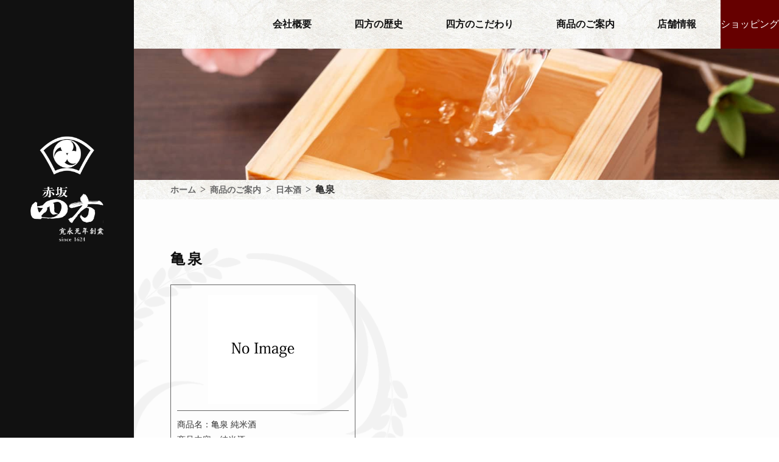

--- FILE ---
content_type: text/html
request_url: http://yomo-akasaka.com/lineup/sake/chugoku_shikoku/kameizumi.html
body_size: 8897
content:
<!doctype html>
<html lang="ja"><!-- InstanceBegin template="/Templates/template.dwt" codeOutsideHTMLIsLocked="false" -->
<head prefix="og: http://ogp.me/ns#">
  <meta charset="utf-8">
  <meta name="viewport" content="width=device-width, initial-scale=1">
  <!-- InstanceBeginEditable name="head" -->
  <title>日本酒　亀泉｜老舗酒問屋 株式会社赤坂四方</title>
  <meta name="description" content="オンラインショップ「世界銘酒館」「Grand Cru YOMO」を出店しています。一般の酒店では手に入らないような特別な地酒、特別な焼酎、そして素晴らしいワインを中心に販売しています。送料無料キャンペーンもございます。どうぞご利用ください。">
  <meta property="og:title" content="日本酒　亀泉｜老舗酒問屋 株式会社赤坂四方">
  <meta property="og:site_name" content="老舗酒問屋 株式会社赤坂四方">
  <meta property="og:type" content="article">
  <!-- InstanceEndEditable -->
  <link rel="icon" href="../../../img/favicon.ico">
  <script src="https://kit.fontawesome.com/c3aa79f9cd.js" crossorigin="anonymous"></script>
  <link rel="stylesheet" type="text/css" href="../../../css/slick.css">
  <link rel="stylesheet" type="text/css" href="../../../css/slick-theme.css">
  <link rel="stylesheet" type="text/css" href="../../../css/normalize.css">
  <link rel="stylesheet" type="text/css" href="../../../css/parts.css">
  <link rel="stylesheet" type="text/css" href="../../../css/style.css?set0001">
  <link rel="stylesheet" type="text/css" href="../../../css/style-s.css?set0001" media="only screen and (max-width: 992px)">
  <link rel="stylesheet" type="text/css" href="../../../css/animate.css">

  <!-- Google tag (gtag.js) -->
  <script async src="https://www.googletagmanager.com/gtag/js?id=G-LBB518ZXPD"></script>
  <script>
    window.dataLayer = window.dataLayer || [];
    function gtag(){dataLayer.push(arguments);}
    gtag('js', new Date());
    gtag('config', 'G-LBB518ZXPD');
  </script>
  <!-- End Google tag (gtag.js) -->
  <!-- InstanceBeginEditable name="tag" -->

  <!-- InstanceEndEditable -->
</head>
<body>
  <!---ヘッダー-->
  <header id="header">
    <h1 class="hd_txt">
      <a href="../../../index.html" class="pc_only">
        <img src="../../../img/logo_hd.png" alt="寛永元年創業、老舗酒問屋「赤坂四方」" width="399" height="300">
      </a>
      <a href="../../../index.html" class="sp_only">
        <img src="../../../img/logo_w.png" alt="寛永元年創業、老舗酒問屋「赤坂四方」" width="640" height="200">
      </a>
    </h1>
  </header>

  <div class="contents">
    <!---ナビゲーション-->
    <div class="openbtn1"><span></span><span></span><span></span></div>
    <div id="menu">
      <nav id="g-nav">
        <ul>
          <li class="sp_only"><a href="../../../index.html">ホーム</a></li>
          <li><a href="../../../company/index.html">会社概要</a></li>
          <li><a href="../../../company/history.html">四方の歴史</a></li>
          <li><a href="../../../company/about.html">四方のこだわり</a></li>
          <li><a href="../../index.html">商品のご案内</a></li>
          <li><a href="../../../company/shop.html">店舗情報</a></li>
          <li class="sp_only"><a href="../../../shopping.html">ショッピングサイトのご案内</a></li>
          <li class="sp_only"><a href="../../../contact.html">お問い合わせ</a></li>
        </ul>
        <a href="../../../shopping.html" class="contact">ショッピング</a>
      </nav>
    </div>

    <div id="sub_visual"></div>


    <div class="inner">
      <ol class="breadcrumb" itemscope itemtype="https://schema.org/BreadcrumbList">
        <li itemprop="itemListElement" itemscope itemtype="https://schema.org/ListItem">
          <a itemprop="item" href="../../../index.html">
          <span itemprop="name">ホーム</span></a>
          <meta itemprop="position" content="1" />
        </li>
        <!-- InstanceBeginEditable name="breadcrumb" -->
        <li itemprop="itemListElement" itemscope itemtype="https://schema.org/ListItem">
          <a itemprop="item" href="../../index.html">
          <span itemprop="name">商品のご案内</span></a>
          <meta itemprop="position" content="2" />
        </li>
        <li itemprop="itemListElement" itemscope itemtype="https://schema.org/ListItem">
          <a itemprop="item" href="../index.html">
          <span itemprop="name">日本酒</span></a>
          <meta itemprop="position" content="3" />
        </li>
        <li>亀泉</li>
        <!-- InstanceEndEditable -->
      </ol>
    </div>

    <!-- InstanceBeginEditable name="MainContents" -->
    <section id="sub_contents">
      <div class="inner gap wow animate__animated animate__fadeIn animate__slow">
        <h2 class="main_title_sub">亀泉</h2>
        <div class="lineup_box_3-2-1">
          <div>
            <div class="img"><img src="img/noimage.png"></div>
            <p>商品名：亀泉 純米酒<br>
                商品内容：純米酒<br>
                原料米：米（土佐錦）<br>
                アルコール分：15％<br>
                産地：高知県<br>
                酒造：亀泉酒造</p>
            <!--<p class="lineup_price">税込価格<br>
                1800ml 2,915円</p>-->
            <a href="https://store.shopping.yahoo.co.jp/yomo-akasaka/c6fccbdcbc.html" target="_blank" class="lineup_btn">最新情報はこちら</a>
          </div>
        </div>
      </div>
    </section>
    <!-- InstanceEndEditable -->

    <!--フッター-->
    <footer id="footer">
      <div class="inner">
        <div class="ft_sitemap">
          <dl>
            <dt>赤坂四方</dt>
            <dd><a href="../../../company/index.html">会社概要</a></dd>
            <dd><a href="../../../company/history.html">四方の歴史</a></dd>
            <dd><a href="../../../company/about.html">四方のこだわり</a></dd>
            <dd><a href="../../../company/about.html#warehouse">倉庫ご紹介</a></dd>
          </dl>
          <dl>
            <dt>店舗情報</dt>
            <dd><a href="../../../company/shop.html">赤坂四方本店</a></dd>
            <dd><a href="../../../company/shop.html#shinjuku">新宿御苑支店</a></dd>
            <dd><a href="../../../company/shop.html#nakanomarui">中野マルイ店</a></dd>
          </dl>
          <dl>
            <dt>ショッピング</dt>
            <dd><a href="../../index.html">商品紹介一覧</a></dd>
            <dd><a href="https://store.shopping.yahoo.co.jp/yomo-akasaka/" target="_blank">「世界銘酒館」Yahooショッピング</a></dd>
            <dd><a href="https://www.yomo-grandvin.com/" target="_blank">ジョージアワイン専門紹介</a></dd>
            <dd><a href="https://www.rakuten.co.jp/yomo-shinjuku/" target="_blank">ジョージアワイン専門販売 楽天市場</a></dd>
          </dl>
        </div><!--〆ft_sitemap-->
        <hr>
        <div class="ft_info">
          <div>
            <div class="ft_logo">
              <a href="../../../index.html"><img src="../../../img/logo_w.png" alt="寛永元年創業、老舗酒問屋「赤坂四方」" width="640" height="200"></a>
            </div>
            <div class="ft_sns">
              <div class="sns_icon">
                <a href="https://www.instagram.com/akasaka_yomo/" target="_blank"><i class="fa-brands fa-instagram"></i>
                <p>赤坂四方</p></a>
              </div>
              <div class="sns_icon">
                <a href="https://www.facebook.com/people/%E5%9B%9B%E5%AD%A3%E3%81%AE%E7%80%A7%E6%B0%B4%E6%96%B0%E5%AE%BF/100063574453653/" target="_blank"><i class="fa-brands fa-facebook-f"></i>
                <p>四季の瀧水</p></a>
              </div>
            </div>
          </div>
          <div class="ft_nav">
            <ul>
              <li><a href="../../../index.html">ホーム</a></li>
              <li><a href="../../../specified-commercial-transaction-act.html">特定商取引法に基づく表記</a></li>
              <li><a href="../../../contact.html">お問い合わせ</a></li>
            </ul>
          </div><!--〆ft_nav-->
        </div><!--〆ft_info-->
        <p class="copyright">© Akasaka YOMO all rights Reserved.</p>
      </div>
    </footer>
    <p id="page-top"><a href="#"></a></p>
  </div><!--〆.contents-->

  <!-- Add application content here -->
  <script type="text/javascript" src="../../../js/jquery-3.4.1.min.js"></script>
  <script type="text/javascript" src="../../../js/slick.min.js"></script>
  <script type="text/javascript" src="../../../js/script.js"></script>
  <script type="text/javascript" src="../../../js/wow.min.js"></script>
  <script>new WOW().init();</script>

</body>
<!-- InstanceEnd --></html>

--- FILE ---
content_type: text/css
request_url: http://yomo-akasaka.com/css/parts.css
body_size: 8137
content:
@charset "UTF-8";
/*========= ローディング ===============*/
#splash {
  position: fixed;
  top: 0;
  width: 100%;
  height: 100%;
  background: #333;
  z-index: 9999999;
  text-align:center;
  color:#fff;
}

#splash-logo {
  position: absolute;
  top: 50%;
  left: 50%;
  transform: translate(-50%, -50%);
  max-width: 240px;
}

/*画面遷移アニメーション*/
.splashbg{
  display: none;
}

/*bodyにappearクラスがついたら出現*/
body.appear .splashbg{
  display: block;
  content: "";
  position:fixed;
  z-index: 999;
  width: 100%;
  height: 100vh;
  top: 0;
  left: 0;
  transform: scaleX(0);
  background-color: #333;
  animation-name:PageAnime;
  animation-duration:1.2s;
  animation-timing-function:ease-in-out;
  animation-fill-mode:forwards;
}

@keyframes PageAnime{
  0% {
    transform-origin:right;
    transform:scaleX(0);
  }
  50% {
    transform-origin:right;
    transform:scaleX(1);
  }
  50.001% {
    transform-origin:left;
  }
  100% {
    transform-origin:left;
    transform:scaleX(0);
  }
}

/*画面遷移の後現れるコンテンツ設定*/
#container{
  opacity: 0;
}

/*bodyにappearクラスがついたら出現*/
body.appear #container{
  animation-name:PageAnimeAppear;
  animation-duration:1s;
  animation-delay: 0.8s;
  animation-fill-mode:forwards;
  opacity: 0;
}

@keyframes PageAnimeAppear{
  0% {
    opacity: 0;
  }
  100% {
    opacity: 1;
  }
}

/*========= メイン画像内　スクロール促し ===============*/
.scrolldown{
  position:absolute;
  bottom:0;
  right:5vw;
  z-index: 20;
}

.scrolldown span{
  position: absolute;
  left:10px;
  bottom:40px;
  color: #fff;
  font-size: 0.8rem;
  letter-spacing: 0.5em;
  /*縦書き設定*/
  -ms-writing-mode: tb-rl;
  -webkit-writing-mode: vertical-rl;
  writing-mode: vertical-rl;
}

.scrolldown:before {
  content: "";
  position: absolute;
  bottom:0;
  left:-4px;
  width:10px;
  height:10px;
  border-radius: 50%;
  background:#eee;
  animation:
  circlemove 1.6s ease-in-out infinite,
  cirlemovehide 1.6s ease-out infinite;
}

/*下からの距離が変化して丸の全体が上から下に動く*/
@keyframes circlemove{
  0%{bottom:95px;}
  100%{bottom:-5px;}
}
/*上から下にかけて丸が透過→不透明→透過する*/
@keyframes cirlemovehide{
  0%{opacity:0}
  50%{opacity:1;}
  80%{opacity:0.9;}
  100%{opacity:0;}
}

/* 線の描写 */
.scrolldown:after{
  content:"";
  position: absolute;
  bottom:0;
  left:0;
  width:2px;
  height: 100px;
  background:#eee;
}
@media screen and (max-width: 992px) {
  .scrolldown{
    position:absolute;
    bottom:0;
    right:10vw;
    z-index: 20;
  }
}

/*========= メイン画像スライダー ===============*/
.slider {
  position:relative;
	z-index: 1;
	height: 100vh;
}

/*　背景画像設定　*/
.slider-item01 {
    background:url(../img/site_image01.jpg);
}
.slider-item02 {
    background:url(../img/site_image02.jpg);
}
.slider-item03 {
    background:url(../img/site_image03.jpg);
}

.slider-item {
  width: 100%;
  height:100vh;
  background-repeat: no-repeat;
  background-position: center;
  background-size: cover;
}

/*========= サムネイル付スライダー（保管庫紹介使用） ===============*/
.thumbnail_slide_box {
  position: relative;
  margin: 0;
  padding: 0;
  background-color: #111;
}

.thumbnail_slide {
  position: relative;
  margin: 0;
  padding: 0;
}

.thumbnail_slide .item {
  position: relative;
  display: block;
  height: 100%;
}

.thumbnail_slide .item .image {
  position: relative;
  overflow: hidden;
}

.thumbnail_slide .item img {
  margin: auto;
  width: auto;
  height: 450px;
  object-fit: contain;
}

.thumbnail_slide > .slick-list,
.thumbnail_slide > .slick-list > .slick-track,
.thumbnail_slide > .slick-list > .slick-track > .slick-slide > div {
  position: relative;
  height: 100%;
}

.thumbnail_slide_navigation {
  line-height: 0;
  position: relative;
  margin: 0;
  padding: 0;
}

.thumbnail_slide_navigation .item {
  position: relative;
  cursor: pointer;
}

.thumbnail_slide_navigation .item .image {
  position: relative;
  overflow: hidden;
  width: 100%;
  height: 100%;
  margin: 0;
  padding: 0;
}

.thumbnail_slide_navigation .item .image:before {
  content: "";
  display: block;
  padding-top: 35%;
}

.thumbnail_slide_navigation .item .image:after {
  content: "";
  position: absolute;
  top: 0;
  left: 0;
  display: block;
  width: 100%;
  height: 100%;
  opacity: 0.5;
  background: #111;
}

.thumbnail_slide_navigation .slick-current .image:after {
  content: "";
  opacity: 0;
}

.thumbnail_slide_navigation .item .image {
  position: relative;
  overflow: hidden;
}

.thumbnail_slide_navigation .item .image img {
  position: absolute;
  top: 0;
  bottom: 0;
  right: 0;
  left: 0;
  margin: auto;
  width: 100%;
}

@media screen and (max-width: 767px) {
  .thumbnail_slide .item img {
    margin: auto;
    width: 100%;
    height: auto;
    object-fit: contain;
  }
  .thumbnail_slide_navigation {
    width: 100%;
  }
  .thumbnail_slide_navigation .item .image:before {
    content: "";
    padding-top: 50%;
  }
}

/* slick設定 */
.slick-arrow {
  z-index: 999;
}

.slick-prev {
  top: 25px;
  bottom: 0;
  left: 20px;
  right: auto;
  margin: auto;
}

.slick-next {
  top: 25px;
  bottom: 0;
  left: auto;
  right: 20px;
  margin: auto;
}

/*========= ページトップへ ===============*/
#page-top {
  position: fixed;
  right: 10px;
  z-index: 2;
  opacity: 0;
  transform: translateY(100px);
  margin-bottom: 0;
}

#page-top a{
  display: flex;
  justify-content:center;
  align-items:center;
  border:1px solid #111;
  background: #111;
  width: 50px;
  height: 50px;
  transition:all 0.3s;
  position: relative;
}

#page-top a:after{
  content: "";
  background: url(../img/gotop.png);
  background-size: cover;
  width: 40px;
  height: 40px;
  position: absolute;
  top: 5px;
  left: 5px;
}

#page-top a:hover{
  background: #660000;
  transition:all 0.3s;
}

/*　上に上がる動き　*/
#page-top.UpMove{
  animation: UpAnime 0.5s forwards;
}

@keyframes UpAnime{
  from {
    opacity: 0;
  transform: translateY(100px);
  }
  to {
    opacity: 1;
  transform: translateY(0);
  }
}

/*　下に下がる動き　*/
#page-top.DownMove{
  animation: DownAnime 0.5s forwards;
}

@keyframes DownAnime{
  from {
    opacity: 1;
  transform: translateY(0);
  }
  to {
    opacity: 1;
  transform: translateY(100px);
  }
}

/*========= ボタン　キラッの動き ===============*/
.shine span.mask{
  position: relative;
  display: block;
  line-height: 0;
  overflow: hidden;
}

.shine span.mask::before {
  position: absolute;
  content:"";
  width: 50%;/*キラッの横幅*/
  height: 100%;/*キラッの縦幅*/
  top: 0;/*.shine span.maskのトップ0を基点*/
  left: -75%;/*画面の見えていない左から右へ移動するスタート地点*/
  background: linear-gradient(to right, rgba(255,255,255,0) 0%, rgba(255,255,255,.3) 100%);
  transform: skewX(-25deg);/*背景白透過を斜めに*/
}

.shine span.mask:hover::before {
  animation: shine 0.7s;
  /*アニメーションの名前と速度を定義*/
}

@keyframes shine {
  100% {
    left: 200%;
    /*画面の見えていない左から右へ移動する終了地点*/
  }
}

/*========= アコーディオン ===============*/
.accordion-area{
  list-style: none;
  width: 100%;
  margin:0 auto;
}

.accordion-area li{
  margin: 10px auto;
}

.accordion-area section {
  border: 1px solid #666
}

.accordion-area h3{
  margin-bottom: 0;
}

.title {
  position: relative;
  cursor: pointer;
  padding: 3% 3% 3% 50px;
  transition: all .5s ease;
}

.title::before,
.title::after{
  position: absolute;
  content:'';
  width: 15px;
  height: 2px;
  background-color: #333;
}

.title::before{
  top:48%;
  left: 15px;
  transform: rotate(0deg);
}

.title::after{
  top:48%;
  left: 15px;
  transform: rotate(90deg);
}

.title.close::before{
  transform: rotate(45deg);
}

.title.close::after{
  transform: rotate(-45deg);
}

/*アコーディオンで現れるエリア*/
.box {
  display: none;
  background: #fdfdfd;
  margin:0 10px 10px;
  padding: 10px;
}

--- FILE ---
content_type: text/css
request_url: http://yomo-akasaka.com/css/style.css?set0001
body_size: 19551
content:
@charset "UTF-8";
/* カラー
-------------------------------------*/
:root {
  --header:#111;
  --red:#660000;
  --white:#fdfdfd;
}

/* 全体共通
-------------------------------------*/
* {
  padding: 0;
  margin: 0;
  box-sizing: border-box;
}

html {
  font-size: 62.5%;
}

body {
  font-size: 1.6rem;
  line-height: 1.5;
  color: #333;
  font-family: "Shippori Mincho",serif;
  font-weight: 500;
  background-image: url(../img/bk_washi.jpg);
  background-attachment: fixed;
  min-width: 1180px;
}

a {
  color: inherit;
  text-decoration: none;
  cursor: pointer;
}

img {
  height: auto;
  max-width: 100%;
  vertical-align: bottom;
}

ul {
  list-style-type: none;
}

h1 {
  font-size: 2rem;
  margin-bottom: 1em;
  line-height: 1.5;
}

h2 {
  font-size: 2.4rem;
  margin-bottom: 1em;
  line-height: 1.5;
  font-weight: 600;
  color: #111;
}

h3 {
  font-size: 1.8rem;
  margin-bottom: 1em;
  line-height: 1.5;
  font-weight: 600;
  color: #111;
}

p {
  font-size: 1.5rem;
  margin-bottom: 1em;
  line-height: 1.8;
}

/* ヘッダー
-------------------------------------*/
#header {
  width: 220px;
  height: 100vh;
  position: fixed;
  top: 0;
  left: 0;
  background: var(--header);
  color: #fff;
  display: flex;
  flex-direction: column;
  flex-wrap: wrap;
  justify-content: center;
  align-items: center;
  z-index: 999;
}

.hd_txt {
  position: relative;
  margin:83px auto 100px;
  font-size: 2rem;
}

.hd_txt:before {
  content: "";
  background: url(../img/kamon.png);
  background-repeat: no-repeat;
  background-size: contain;
  width: 90px;
  height: 63px;
  position: absolute;
  top: 0;
  left: 50%;
  transform: translateX(-50%);
  margin-top: -83px;
}

.hd_txt img {
  width: 120px;
  height: 90px;
  object-fit: contain;
}

/* グローバルナビ
-------------------------------------*/
#menu {
  height: 80px;
}

#g-nav {
  width: 100%;
  height: 80px;
  background: inherit;
  display: flex;
  justify-content: flex-end;
  align-items: center;
}

#g-nav ul {
  display: flex;
  justify-content: flex-end;
  align-items: center;
  height: 100%;
  font-size: 1.6rem;
  color: #111;
}

#g-nav li {
  margin: 20px 10px 20px 0;
}

#g-nav li a {
  display: block;
  height: 100%;
  padding:10px 30px;
  font-weight: bold;
  position: relative;
}

#g-nav li a::after {
  content: '';
  position: absolute;
  bottom: 0;
  left: 10%;
  width: 80%;
  height: 2px;
  background:#111;
  transition: all .3s;
  transform: scale(0, 1);/*X方向0、Y方向1*/
  transform-origin: center top;/*上部中央基点*/
}

#g-nav li a:hover::after {
  transform: scale(1, 1);/*X方向にスケール拡大*/
}

.contact {
  height: 100%;
  background: var(--red);
  color: #fff;
  line-height: 80px;
  padding-inline: 20px;
}

/* メインコンテンツレイアウト
-------------------------------------*/
.contents {
  margin-left: 220px;
}

.inner {
  max-width: 1180px;
  width: calc(100% - 120px);
  margin: 0 auto;
}

.gap {
  margin-bottom: 80px;
}

/* スライダー
-------------------------------------*/
#slider-area {
  position: relative;
  overflow: hidden;
}

#slider-area .slider {
  position: relative;
  z-index: 1;
  height: calc(100vh - 60px);
}

/* サブビジュアル
-------------------------------------*/
#sub_visual {
  width: 100%;
  height: 30vh;
  background-repeat: no-repeat;
  background-size: cover;
  background-position: center;
}

/* サブコンテンツ
-------------------------------------*/
#sub_contents {
  padding-top: 80px;
  padding-bottom: 80px;
  background: #fdfdfd;
  position: relative;
  z-index: 0;
}

#sub_contents:after {
  content: "";
  background: url(../img/kome.png);
  background-repeat: no-repeat;
  background-size: contain;
  width: 50%;
  height: 100%;
  position: absolute;
  top: 80px;
  left: -80px;
  z-index: -1;
}

.breadcrumb {
  padding: 4px 0;
  list-style: none;
}

.breadcrumb li {
  display: inline;
  font-weight: bold;
}

.breadcrumb li:after {
  content: ">";
  padding: 0 0.2em;
  color: #666;
}

.breadcrumb li:last-child:after {
  content: "";
}

.breadcrumb li a {
  font-size: 1.4rem;
  color: #666;
}

.breadcrumb li a:hover {
  text-decoration: underline;
}

/* ごあいさつ
-------------------------------------*/
#greet {
  padding-top: 80px;
  padding-bottom: 80px;
  background: #fdfdfd;
  position: relative;
  z-index: 0;
}

#greet:after {
  content: "";
  background-image: url(../img/kome_h.png);
  background-repeat: no-repeat;
  background-size: contain;
  width: 50%;
  height: 90%;
  position: absolute;
  z-index: -1;
  top: 50%;
  left: 0;
  transform: translateY(-50%);
}

#greet .greet_box {
  display: flex;
  flex-direction: column;
  justify-content: center;
  align-items: flex-start;
  -ms-writing-mode: tb-rl;
  writing-mode: vertical-rl;
  width: 100%;
  height: 320px;
  margin: 0 auto;
}

#greet .greet_box h2 {
  font-size: 2rem;
  font-weight: 600;
  margin-left: 2em;
  margin-bottom: 0;
  letter-spacing: 2px;
  line-height: 2;
  color: #111;
}

#greet .greet_box p {
  font-size: 1.5rem;
  font-weight: 400;
  margin-left: 2em;
  margin-bottom: 0;
  letter-spacing: 2px;
  line-height: 2;
}

/* 歴史
-------------------------------------*/
#history {
  padding-top: 80px;
  padding-bottom: 80px;
  overflow-x: hidden;
}

#history .fbox {
  display: flex;
  justify-content: space-between;
  flex-direction: row;
}

#history .fbox:nth-child(2n+1) {
  flex-direction: row-reverse;
}

#history .fbox .txt {
  display: flex;
  flex-direction: column;
  justify-content: center;
  width: 50%;
  padding: 4vw;
}

#history .fbox .txt h2 {
  text-align: center;
}

#history .fbox .txt p {
  font-size: 1.5rem;
}

#history .fbox .img {
  width: 50%;
  overflow: hidden;
}

#history .fbox .img img {
  width: 100%;
  height: 600px;
  object-fit: cover;
}

/* 倉庫紹介
-------------------------------------*/
#warehouse {
  padding: 0;
}

#warehouse .fbox {
  display: flex;
  justify-content: space-between;
  align-items: center;
}

#warehouse .fbox .img_box {
  width: 50%;
  height: 600px;
  overflow: hidden;
  position: relative;
  background: rgb(50, 50, 50, 0.5);
}

#warehouse .fbox .img_box:after {
  content: "";
  position: absolute;
  width: 100%;
  height: 100%;
  top: 0;
  left: 0;
  background: url(../img/warehouse/01.jpg);
  background-size: cover;
  background-position: left;
  z-index: -1;
}

#warehouse .fbox .img_box .txt {
  position: absolute;
  top: 50%;
  left: 50%;
  transform: translate(-50%, -50%);
  -ms-writing-mode: tb-rl;
  writing-mode: vertical-rl;
}

#warehouse .fbox .img_box .txt h2 {
  font-size: 2.4rem;
  letter-spacing: 8px;
  line-height: 2;
  padding: 40px 10px;
  color: #fff;
  border: 1px solid #fff;
  min-height:33vh;
  text-align: center;
  font-weight: 500;
  margin-bottom: 0;
}

#warehouse .fbox .txt_box {
  width: 50%;
  height: 600px;
  background: #333;
}

#warehouse .fbox .txt_box .txt {
  display: flex;
  flex-direction: column;
  width: 100%;
  height: 100%;
  padding: 4vw;
}

#warehouse .fbox .txt_box .txt h3 {
  position: relative;
  font-size: 1.8rem;
  font-weight: 500;
  line-height: 1.8;
  color: #fff;
  margin-bottom: 3em;
}

#warehouse .fbox .txt_box h3:after {
  content: "";
  width: 100px;
  height: 1px;
  position: absolute;
  bottom: -1.5em;
  left: 0;
  background: #fff;
}

#warehouse .fbox .txt_box .txt p {
  font-size: 1.5rem;
  font-weight: 500;
  line-height: 1.8;
  color: #fff;
}


/* 商品ラインナップ
-------------------------------------*/
#lineup {
  padding-top: 80px;
  padding-bottom: 80px;
  text-align: center;
  background: #fdfdfd;
}

#lineup h2 {
  text-align: center;
}

#lineup .lineup_list {
  display: grid;
  grid-template-columns: repeat(5, 1fr);
  grid-gap: 20px;
  margin-bottom: 40px;
}

#lineup .lineup_list > article {
  border: 1px solid #666;
  display: flex;
  flex-direction: column;
  align-items: center;
  padding: 20px;
}

#lineup .lineup_list .img img {
  display: block;
  width: auto;
  height: 120px;
  object-fit: contain;
  margin: 0 auto;
}

#lineup .lineup_list h3 {
  text-align: center;
  margin: 10px auto 0;
  font-size: 1.6rem;
  font-weight: 600;
  color: #111;
}

#lineup .lineup_list a:hover h3 {
  text-decoration: underline;
  color: #666;
}

#lineup .lineup_list a:hover img {
  transform:scale(1.1,1.1);
  transition: all .3s;
  opacity: 0.8;
}

/* 店舗情報
-------------------------------------*/
#access {
  padding-top: 80px;
  padding-bottom: 80px;
  background: #fdfdfd;
  position: relative;
  overflow: hidden;
  z-index: 0;
}

#access:after {
  content: "";
  background: url(../img/kome.png);
  background-repeat: no-repeat;
  background-size: contain;
  width: calc(50% + 80px);
  height: 100%;
  position: absolute;
  top: 40px;
  left: -80px;
  z-index: -1;
}

#access h2 {
  text-align: center;
}

#access .shop_info {
  border: 1px solid #111;
  padding: 40px 0;
}

#access .access_box {
  display: flex;
  flex-direction: row;
  justify-content: center;
  align-items: flex-start;
}

#access .access_box .txt {
  width: 50%; 
  padding: 0 40px;
  font-weight: 500;
  display: flex;
  flex-direction: column;
}

#access .access_box .txt:first-child {
  border-right: 1px solid #333;
}

#access .access_box .txt h3 {
  text-align: center;
}

#access .access_box .txt p {
  font-size: 1.4rem;
  line-height: 1.5;
}

/*** 下部マップ ***/
.googlemap-bw iframe {
  -webkit-filter: grayscale(100%);
  -moz-filter: grayscale(100%);
  -ms-filter: grayscale(100%);
  -o-filter: grayscale(100%);
  filter: grayscale(100%);
}

.googlemap-bw iframe:hover {
  -webkit-filter: grayscale(0%);
  -moz-filter: grayscale(0%);
  -ms-filter: grayscale(0%);
  -o-filter: grayscale(0%);
  filter: grayscale(0%);
  transition: all 0.6s;
}

/* お知らせ
-------------------------------------*/
#news {
  padding-top: 80px;
  padding-bottom: 80px;
}

#news h2 {
  text-align: center;
}

#news .news_box {
  border: 1px solid #333;
  background: #fdfdfd;
  padding: 20px 40px;
  margin-bottom: 40px;
}

#news .news_box .news_list {
  height: 200px;
  overflow-y: scroll;
  resize: vertical;
}

#news .news_box .news_list li {
  display: grid;
  grid-template-columns: 120px 1fr;
  margin-right: 15px;
  margin-bottom: 10px;
  padding-bottom: 10px;
  border-bottom: 1px solid #ccc;
  font-size: 1.4rem;
  color: #333;
}

#news .news_box .news_list li:last-child {
  border-bottom: none;
  margin-bottom: 0;
  padding-bottom: 0;
}

#news .news_box .news_list li p:last-of-type {
  margin-bottom: 0;
}

#news .news_box .news_list li span {
  font-size: 1.6rem;
  font-weight: 600;
  color: var(--red);
}

#news .news_box .news_list li a:hover {
  text-decoration: underline;
}

.site_box {
  display: grid;
  grid-template-columns: 1fr 1fr;
  grid-gap: 10px;
}

/* トップページ追加コンテンツ
-------------------------------------*/
#add_contents {
  padding-top: 80px;
  padding-bottom: 100px;
}

.coment {
  position: relative;
  background-color: #fff;
  z-index: -2;
}

.coment::after {
  content: "";
  position: absolute;
  top: 50%;
  left: 50%;
  transform: translate(-50%, -50%);
  width: 220px;
  height: 220px;
  background-image: url(../img/award.png);
  background-repeat: no-repeat;
  background-size: contain;
  z-index: -1;
}

.coment p {
  position: relative;
  font-size: 18px;
  text-align: center;
}

.coment p:last-child::after {
  content: "";
  position: absolute;
  bottom: -40px;
  left: 50%;
  transform: translateX(-50%);
  width: 30%;
  height: 1px;
  background-color: #333;
}

.coment p span {
  font-size: 120%;
  font-weight: 900;
}

/* フッター
-------------------------------------*/
#footer {
  margin-top: 70px;
  padding-top: 100px;
  padding-bottom: 10px;
  position: relative;
  background: #333;
  color: #fff;
}

.ft_sitemap {
  display: flex;
  flex-wrap: wrap;
  justify-content: space-between;
  align-items: flex-start;
}

.ft_sitemap dl {
  margin-right: 40px;
  margin-bottom: 40px;
}

.ft_sitemap dl dt {
  font-size: 1.6rem;
  margin-bottom: 30px;
  position: relative;
}

.ft_sitemap dl dt:after {
  content: "";
  position: absolute;
  bottom: -10px;
  left: 0;
  width: 40px;
  height: 1px;
  background: #fff;
}

.ft_sitemap dl dd {
  font-size: 1.4rem;
  margin-bottom: 1em;
}

.ft_info {
  display: flex;
  justify-content: space-between;
  margin-top: 40px;
  margin-bottom: 40px;
}

.ft_info .ft_logo {
  display: block;
  max-width: 240px;
  margin-bottom: 1em;
}

.ft_info .ft_sns {
  display: flex;
  flex-wrap: wrap;
}

.ft_sns .sns_icon {
  display: flex;
  flex-direction: column;
  align-items: center;
  padding: 0 8px;
}

.ft_sns .sns_icon i {
  display: block;
  text-align: center;
  font-size: 2.4rem;
  margin-bottom: 10px;
}

.ft_sns .sns_icon p {
  font-size: 1.2rem;
  color: #ffffff;
}

.ft_info .ft_nav ul {
  display: flex;
  margin-bottom: 1em;
}

.ft_info .ft_nav ul li {
  padding-left: 20px;
  font-size: 1.3rem;
}

.copyright {
  font-size: 1.2rem;
  text-align: center;
  margin-top: 10px;
  margin-bottom: 0;
  color: #fff;
}

/* サブページクラス 
-------------------------------------*/
/*** 商品のご案内 ***/
/*ご案内一覧*/
.lineup_list {
  display: grid;
  grid-template-columns: repeat(5, 1fr);
  grid-gap: 14px;
}

.lineup_list > div {
  border: 1px solid #666;
  display: flex;
  flex-direction: column;
  align-items: center;
  padding: 20px;
}

.lineup_list .img img {
  display: block;
  width: auto;
  height: 140px;
  object-fit: contain;
  margin: 0 auto;
}

.lineup_list h3 {
  text-align: center;
  margin: 20px auto 0;
  font-size: 1.6rem;
  font-weight: 600;
  color: #111;
}

.lineup_list a:hover {
  text-decoration: underline;
  color: #999;
}

.lineup_list a:hover img {
  transform:scale(1.1,1.1);
  transition: all .3s;
  opacity: 0.8;
}

/*日本酒*/
.sake_box {
  display: grid;
  grid-template-columns: repeat(9, 1fr);
  grid-gap: 10px;
}

.sake_box div {
  border: 1px solid #666;
  display: flex;
  flex-direction: column;
  align-items: center;
  padding: 8px;
}

.sake_box div img {
  width: 58px;
  height: 114px;
  object-fit: contain;
}

.sake_box div p {
  border-top: 1px solid #666;
  width: 100%;
  text-align: center;
  padding-top: 8px;
  margin-bottom: 0;
  font-weight: 600;
}

/*共通　商品テーブル*/
.lineup_table_wrap {
  overflow-x: scroll;
}

.lineup_table {
  width: 100%;
  border-collapse: collapse;
  white-space: nowrap;
}

.lineup_table th {
  padding: 4px;
  text-align: center;
  font-weight: 600;
}

.lineup_table td {
  padding: 4px;
}

/*価格表示する場合
.lineup_table tr td:last-child {
  text-align: right;
}*/

.lineup_table td a {
  color: var(--red);
}

.lineup_table td a:hover {
  text-decoration: underline;
}

/*共通　商品ボックス５カラム開始*/
.lineup_box_5-3-2 {
  display: grid;
  grid-template-columns: repeat(5, 1fr);
  grid-gap: 10px;
  margin-bottom: 10px;
}

.lineup_box_5-3-2 div {
  border: 1px solid #666;
  display: flex;
  flex-direction: column;
  padding: 8px;
}

.lineup_box_5-3-2 div img {
  display: block;
  width: auto;
  height: 160px;
  object-fit: contain;
  margin: 0 auto;
}

.lineup_box_5-3-2 div p {
  border-top: 1px solid #666;
  width: 100%;
  text-align: center;
  padding-top: 4px;
  margin-top: 4px;
  margin-bottom: 0;
  font-weight: 600;
}

/*共通　商品ボックス３カラム開始*/
.lineup_box_3-2-1 {
  display: grid;
  grid-template-columns: repeat(3, 1fr);
  grid-gap: 14px;
  margin-bottom: 14px;
}

.lineup_box_3-2-1 > div {
  border: 1px solid #666;
  display: flex;
  flex-direction: column;
  padding: 16px 10px;
}

.lineup_box_3-2-1 .img {
  border-bottom: 1px solid #666;
  padding-bottom: 10px;
  margin-bottom: 10px;
}

.lineup_box_3-2-1 .img img {
  display: block;
  width: auto;
  height: 180px;
  object-fit: contain;
  margin: 0 auto;
}

.lineup_box_3-2-1 p { 
  font-size: 1.4rem; 
}

/*共通　商品価格テキスト*/
.lineup_price {
  font-weight: 600;
  margin-bottom: 2em;
}

/*共通　商品リンクボタン*/
a.lineup_btn {
  display: inline-block;
  font-size: 1.5rem;
  font-weight: 500;
  line-height: 1.8;
  margin: auto auto 0;
  text-align: center;
  padding: 8px 16px;
  min-width: 240px;
  background: #111;
  color: #fff;
}

a.lineup_btn:hover {
  background: var(--red);
  transition: all .3s linear;
}

/*** 四方のこだわり ***/
.about_box {
  display: flex;
  justify-content: space-between;
  flex-direction: row;
  align-items: center;
}

.about_box:nth-child(odd) {
  display: flex;
  justify-content: space-between;
  flex-direction: row-reverse;
  align-items: center;
}

.about_box .txt {
  width: 50%;
  padding: 20px 40px;
}

.about_box .img {
  width: 50%;
}

/*** 店舗情報 ***/
.access_box {
  display: flex;
  flex-direction: row;
  justify-content: center;
}

.access_box > div {
  width: 50%;
  padding: 40px;
}

/*** ショッピングサイトのご案内 ***/
.shopping_box {
  display: flex;
  flex-direction: row;
  flex-wrap: wrap;
  justify-content: space-between;
}

.shopping_box .shopping_item {
  display: flex;
  flex-direction: column;
  flex-wrap: wrap;
  width: 48%;
}

/*** お問い合わせ ***/
.form_wrap {
  width: 98%;
  margin: 0 auto;
}

.form_table {
	width:100%;
	margin:40px auto 20px;
	border-collapse:collapse;
}

.form_table th,
.form_table td {
	border-top:1px solid #ccc;
	padding:20px 10px;
}

.form_table tr:last-child th,
.form_table tr:last-child td {
	border-bottom:1px solid #ccc;
}

.form_table th {
	width:25%;
	text-align:left;
}

.form_table td {
  width: 75%;
}

.form_table input[type="text"],
.form_table input[type="tel"],
.form_table input[type="email"],
.form_table textarea {
	display:block;
	width:100%;
  padding: 4px;
  line-height: 1.5;
}

input[type="submit"], 
input[type="reset"] {
  padding: 5px 20px;
  margin: 5px;
  height: 40px;
}

/* その他クラス 
-------------------------------------*/
.pc_only {
  display: inherit;
}

.sp_only {
  display: none;
}

a.jump_point {
  height: 40px;
  display: block;
  padding-top: 40px;
  margin-top: -40px;
}

/*** テキスト ***/
.main_title_sub {
  display: block;
  position: relative;
  letter-spacing: 4px;
  font-weight: 600;
  margin: 0 auto 1em;
  color: #111;
}

.main_title_sub span {
  display: block;
  font-size: 1.4rem;
  letter-spacing: 2px;
  margin-left: 70px;
  color: var(--red);
}

.main_title_sub span:before {
  content: "";
  background: var(--red);
  width: 60px;
  height: 1px;
  position: absolute;
  bottom: 10px;
  left: 0;
}

.ttl_lred_line {
  display: block;
  border-left: 4px solid var(--red);
  border-bottom: 1px solid #ccc;
  padding-left: 8px;
  padding-bottom: 2px;
}

.txt_und {
  border-bottom: 1px solid #333;
}

.summary {
  color: #333;
}

.txt_s {
  font-size: 1.2rem;
}

.red {
  color: var(--red);
}

/*** ボタン ***/
.nomal_btn {
  display: inline-block;
  font-size: 1.5rem;
  font-weight: 500;
  line-height: 1.8;
  margin: auto auto 0;
  text-align: center;
  padding: 10px 20px;
  min-width: 240px;
  background: #111;
  color: #fff;
}

.nomal_btn:hover {
  background: var(--red);
  transition: all .3s linear;
}

/*** テーブル ***/
.table_nomal {
  width: 100%;
}

.table_nomal tr:nth-child(even) {
  background: #fdfdfd;
}

.table_nomal tr:nth-child(odd) {
  background: #f2f2f2;
}

.table_nomal th {
  text-align: center;
  vertical-align: middle;
  width: 18%;
  font-weight: 600;
  font-size: 1.6rem;
  color: #111;
}

.table_nomal td {
  text-align: left;
  vertical-align: top;
  width: 82%;
  padding: 10px 40px;
  font-weight: 500;
  font-size: 1.5rem;
  color: #666;
}

--- FILE ---
content_type: text/css
request_url: http://yomo-akasaka.com/css/style-s.css?set0001
body_size: 19776
content:
@charset "UTF-8";
/* カラー
-------------------------------------*/
:root {
  --header:#111;
  --red:#660000;
  --white:#fdfdfd;
}

/* 全体共通
-------------------------------------*/
* {
  padding: 0;
  margin: 0;
  box-sizing: border-box;
}

html {
  font-size: 62.5%;
}

body {
  font-size: 1.4rem;
  line-height: 1.5;
  color: #333;
  font-family: "Shippori Mincho",serif;
  font-weight: 500;
  background-image: url(../img/bk_washi.jpg);
  background-attachment: fixed;
  min-width: 100%;
}

a {
  color: inherit;
  text-decoration: none;
  cursor: pointer;
}

img {
  height: auto;
  max-width: 100%;
  vertical-align: bottom;
}

ul {
  list-style-type: none;
}

h1 {
  font-size: 2rem;
  margin-bottom: 1em;
  line-height: 1.5;
}

h2 {
  font-size: 2rem;
  margin-bottom: 1em;
  line-height: 1.5;
  font-weight: 600;
  color: #111;
}

h3 {
  font-size: 1.8rem;
  margin-bottom: 1em;
  line-height: 1.5;
  font-weight: 600;
  color: #111;
}

p {
  font-size: 1.4rem;
  margin-bottom: 1em;
  line-height: 1.8;
}

/* ヘッダー
-------------------------------------*/
#header {
  width: 100%;
  height: 70px;
  position: fixed;
  top: 0;
  left: 0;
  background: var(--header);
  color: #fff;
  display: flex;
  flex-direction: inherit;
  flex-wrap: wrap;
  justify-content: space-between;
  align-items: center;
  z-index: 999;
}

.hd_txt {
  position: relative;
  margin: 0;
  font-size: 1.6rem;
}

.hd_txt:before {
  content: "";
  background: url(../img/kamon.png);
  background-repeat: no-repeat;
  background-size: contain;
  width: 58px;
  height: 40px;
  position: absolute;
  top: 15px;
  left: 0;
  margin-top: 0;
  margin-left: 40px;
}

.hd_txt img {
  width: 160px;
  height: 50px;
  object-fit: contain;
  margin: 10px auto 10px 76px;
}

/* グローバルナビ
-------------------------------------*/
#menu {
  height: inherit;
}

#g-nav {
  display: block;
  position:fixed;
  z-index: 999;
  opacity: 0;
  top:0;
  left: -100vw;
  width:100%;
  height: 100vh;
  background:#111;
  transition: all 0.3s;
}

#g-nav.panelactive {
  opacity: 1;
  z-index:999;
  left: 0;
}

/*ナビの数が増えた場合縦スクロール*/
#g-nav.panelactive #g-nav-list {
  position: fixed;
  z-index: 999; 
  width: 100%;
  height: 100vh;
  overflow: auto;
  -webkit-overflow-scrolling: touch;
}

#g-nav ul {
  display: none;
  position: absolute;
  z-index: 999;
  top:50%;
  left:50%;
  transform: translate(-50%,-50%);
  height: auto;
  width: 90%;
}

#g-nav.panelactive ul {
  display: block;
}

#g-nav li {
  margin: inherit;
  list-style: none;
  text-align: center;
}

#g-nav li a {
  color: #fff;
  text-decoration: none;
  padding:10px;
  display: block;
  text-transform: uppercase;
  letter-spacing: 1px;
  font-weight: bold;
}

#g-nav li a:hover {
  color:#fff;
}

.contact {
  display: none;
}

/*** ハンバーガーメニュー ***/
.openbtn1 {
  position:fixed;
  z-index: 9999;
  top:0px;
  right: 0px;
  cursor: pointer;
  width: 70px;
  height:70px;
  background: var(--red);
}

.openbtn1 span {
  display: inline-block;
  transition: all .4s;
  position: absolute;
  left: 17px;
  height: 2px;
  border-radius: 2px;
  background-color: #fff;
  width: 50%;
}

.openbtn1 span:nth-of-type(1) {
  top:24px; 
}

.openbtn1 span:nth-of-type(2) {
  top:34px;
}

.openbtn1 span:nth-of-type(3) {
  top:44px;
}

.openbtn1.active span:nth-of-type(1) {
  top: 27px;
  left: 18px;
  transform: translateY(6px) rotate(-45deg);
  width: 50%;
}

.openbtn1.active span:nth-of-type(2) {
  opacity: 0;
}

.openbtn1.active span:nth-of-type(3) {
  top: 39px;
  left: 18px;
  transform: translateY(-6px) rotate(45deg);
  width: 50%;
}

/* メインコンテンツレイアウト
-------------------------------------*/
.contents {
  margin-left: 0;
  margin-top: 70px;
}

.inner {
  max-width: 1180px;
  width: calc(100% - 80px);
  margin: 0 auto;
}

@media screen and (max-width:767px) {
  .inner {
    max-width: 1180px;
    width: calc(100% - 40px);
    margin: 0 auto;
  }
}

.gap {
  margin-bottom: 80px;
}

/* スライダー
-------------------------------------*/
#slider-area {
  position: relative;
  overflow: hidden;
}

#slider-area:before {
  content: "";
  background: url(../img/logo_w.png);
  background-repeat: no-repeat;
  background-size: contain;
  width: 240px;
  height: 75px;
  position: absolute;
  top: 36%;
  left: 50%;
  transform: translateX(-50%);
  z-index: 2;
}

#slider-area .slider {
  position: relative;
  z-index: 1;
  height: calc(100vh - 60px);
}

/* サブビジュアル
-------------------------------------*/
#sub_visual {
  width: 100%;
  height: 30vh;
  display: block;
  background-repeat: no-repeat;
  background-size: cover;
  background-position: center;
}

/* サブコンテンツ
-------------------------------------*/
#sub_contents {
  padding-top: 40px;
  padding-bottom: 40px;
  background: #fdfdfd;
  position: relative;
  z-index: 0;
}

#sub_contents:after {
  content: "";
  background: url(../img/kome_h.png);
  background-repeat: no-repeat;
  background-size: contain;
  width: 80%;
  height: 100%;
  position: absolute;
  top: 80px;
  left: -40px;
  z-index: -1;
}

/* ごあいさつ
-------------------------------------*/
#greet {
  padding-top: 50px;
  padding-bottom: 50px;
  background: #fdfdfd;
  position: relative;
  z-index: 0;
}

#greet:after {
  content: "";
  background-image: url(../img/kome_h.png);
  background-repeat: no-repeat;
  background-size: contain;
  width: 90%;
  height: 90%;
  position: absolute;
  z-index: -1;
  top: 50%;
  left: 0;
  transform: translateY(-50%);
}

#greet .greet_box {
  display: block;
  flex-direction: inherit;
  justify-content: inherit;
  align-items: inherit;
  -ms-writing-mode: inherit;
  writing-mode: inherit;
  width: 100%;
  height: auto;
  margin: 0 auto;
}

#greet .greet_box h2 {
  position: relative;
  font-size: 1.8rem;
  margin-left: 0;
  margin-bottom: 3em;
  letter-spacing: inherit;
  line-height: 2;
  color: #111;
}

#greet .greet_box h2:after {
  content: "";
  width: 30vw;
  height: 1px;
  position: absolute;
  bottom: -1.5em;
  left: 0;
  background: #111;
}

#greet .greet_box p {
  font-size: 1.4rem;
  font-weight: 400;
  margin-left: 0;
  margin-bottom: 1em;
  letter-spacing: inherit;
  line-height: 1.8;
}

/* 歴史
-------------------------------------*/
#history {
  padding-top: 0;
  padding-bottom: 0;
}

#history .fbox,
#history .fbox:nth-child(2n+1) {
  display: flex;
  flex-direction: column-reverse;
  justify-content: inherit;
}

#history .fbox .txt {
  display: flex;
  flex-direction: column;
  width: calc(100% - 40px);
  margin: 40px auto 50px;
  padding: 0;
  font-size: 1.4rem;
  font-weight: 500;
  line-height: 1.8;
  color: #111;
}

#history .fbox .txt p {
  font-size: 1.4rem;
}

#history .fbox .img {
  width: 100%;
  overflow: hidden;
}

#history .fbox .img img {
  width: 100%;
  height: auto;
  object-fit: cover;
}

/* 倉庫紹介
-------------------------------------*/
#warehouse {
  padding: 0;
}

#warehouse .fbox {
  display: flex;
  flex-direction: column;
  justify-content: inherit;
  align-items: center;
}

#warehouse .fbox .img_box {
  width: 100%;
  height: 500px;
  overflow: hidden;
  position: relative;
  background: rgb(50, 50, 50, 0.5);
}

#warehouse .fbox .img_box .txt {
  position: absolute;
  top: 50%;
  left: 50%;
  transform: translate(-50%, -50%);
  -ms-writing-mode: tb-rl;
  writing-mode: vertical-rl;
}

#warehouse .fbox .img_box .txt h2 {
  font-size: 2rem;
  letter-spacing: 8px;
  line-height: 2;
  padding: 40px 10px;
  color: #fff;
  border: 1px solid #fff;
  min-height:33vh;
  text-align: center;
  font-weight: 500;
  margin-bottom: 0;
}

#warehouse .fbox .txt_box {
  width: 100%;
  height: auto;
  background: #333;
}

#warehouse .fbox .txt_box .txt {
  display: flex;
  flex-direction: column;
  align-items: start;
  width: calc(100% - 40px);
  height: auto;
  margin: 40px auto 50px;
  padding: 0;
}

#warehouse .fbox .txt_box .txt h3 {
  position: relative;
  font-size: 1.6rem;
  font-weight: 500;
  line-height: 1.8;
  color: #fff;
  margin-bottom: 3em;
}

#warehouse .fbox .txt_box .txt h3:after {
  content: "";
  width: 30vw;
  height: 1px;
  position: absolute;
  bottom: -1.5em;
  left: 0;
  background: #fff;
}

#warehouse .fbox .txt_box .txt p {
  font-size: 1.4rem;
  font-weight: 500;
  line-height: 1.8;
  color: #fff;
}

/* 商品ラインナップ
-------------------------------------*/
#lineup {
  padding-top: 50px;
  padding-bottom: 50px;
  text-align: center;
}

#lineup .lineup_list {
  display: grid;
  grid-template-columns: repeat(3, 1fr);
  grid-gap: 20px;
  margin-bottom: 20px;
}

@media screen and (max-width:767px) {
  #lineup .lineup_list {
    grid-template-columns: repeat(2, 1fr);
    grid-gap: 16px;
  }
}

#lineup .lineup_list > article {
  border: 1px solid #666;
  display: flex;
  flex-direction: column;
  align-items: center;
  padding: 14px 10px 10px ;
}

#lineup .lineup_list .img img {
  display: block;
  width: auto;
  height: 120px;
  object-fit: contain;
  margin: 0 auto;
}

#lineup .lineup_list h3 {
  text-align: center;
  margin: 10px auto 0;
  font-size: 1.5rem;
  font-weight: 600;
}

/* 店舗情報
-------------------------------------*/
#access {
  padding-top: 50px;
  padding-bottom: 50px;
  background: #fdfdfd;
  position: relative;
  overflow: hidden;
  z-index: 0;
}

#access:after {
  content: "";
  background: url(../img/kome.png);
  background-repeat: no-repeat;
  background-size: contain;
  width: calc(90% + 80px);
  height: 90%;
  position: absolute;
  top: 40px;
  left: -80px;
  z-index: -1;
}

@media screen and (max-width:767px) {
  #access .shop_info {
    border: 1px solid #111;
    padding: 0 20px;
  }

  #access .access_box {
    display: flex;
    flex-direction: column;
    justify-content: inherit;
    align-items: center;
  }

  #access .access_box .txt {
    width: 100%; 
    padding: 20px 10px 10px;
    font-weight: 500;
    display: flex;
    flex-direction: column;
  }

  #access .access_box .txt:first-child {
    border-right: none;
    border-bottom: 1px solid #333;
  }

  #access .access_box .txt h3 {
    text-align: center;
    margin-bottom: 0.5em;
  }

  #access .access_box .txt p {
    font-size: 1.3rem;
    line-height: 1.8;
  }
}

/* お知らせ
-------------------------------------*/
#news {
  padding-top: 50px;
  padding-bottom: 50px;
}

#news .news_box {
  border: 1px solid #333;
  background: #fdfdfd;
  padding: 20px;
  margin-bottom: 40px;
}

#news .news_box .news_list {
  height: 160px;
  overflow-y: scroll;
}

#news .news_box .news_list li {
  display: grid;
  grid-template-columns: 1fr;
  margin-right: 5px;
  margin-bottom: 10px;
  padding-bottom: 10px;
  border-bottom: 1px solid #ccc;
  font-size: 1.4rem;
  line-height: 1.8;
  color: #333;
}

#news .news_box .news_list li:last-child {
  border-bottom: none;
  margin-bottom: 0;
  padding-bottom: 0;
}

#news .news_box .news_list li span {
  font-size: 1.5rem;
  font-weight: 600;
  line-height: 1.8;
  color: var(--red);
}

@media screen and (max-width:767px) {
  .site_box {
    display: grid;
    grid-template-columns: 1fr;
    grid-gap: 10px;
  }
}

/* トップページ追加コンテンツ
-------------------------------------*/
#add_contents {
  padding-top: 80px;
  padding-bottom: 100px;
}

.coment {
  position: relative;
  background-color: #fff;
  z-index: -2;
}

.coment::after {
  content: "";
  position: absolute;
  top: 50%;
  left: 50%;
  transform: translate(-50%, -50%);
  width: 240px;
  height: 260px;
  background-image: url(../img/award.png);
  background-repeat: no-repeat;
  background-size: contain;
  z-index: -1;
}

.coment p {
  position: relative;
  font-size: 16px;
  text-align: center;
}

.coment p:last-child::after {
  content: "";
  position: absolute;
  bottom: -40px;
  left: 50%;
  transform: translateX(-50%);
  width: 30%;
  height: 1px;
  background-color: #333;
}

.coment p span {
  font-size: 120%;
  font-weight: 900;
}

/* フッター
-------------------------------------*/
#footer {
  margin-top: 70px;
  padding-top: 100px;
  padding-bottom: 20px;
  position: relative;
  background: #333;
  color: #fff;
}

.ft_sitemap {
  display: flex;
  flex-wrap: wrap;
  justify-content: space-between;
  align-items: inherit;
}

.ft_sitemap dl {
  margin-bottom: 40px;
  margin-right: 40px;
}

.ft_sitemap dl dt {
  font-size: 1.6rem;
  margin-bottom: 20px;
  position: relative;
}

.ft_sitemap dl dt:after {
  content: "";
  position: absolute;
  bottom: -8px;
  left: 0;
  width: 40px;
  height: 1px;
  background: #fff;
}

.ft_sitemap dl dd {
  font-size: 1.4rem;
  margin-bottom: 1em;
}

.ft_info {
  display: flex;
  flex-direction: column-reverse;
  justify-content: center;
  align-items: center;
  margin-top: 40px;
  margin-bottom: 40px;
}

.ft_info .ft_logo {
  display: block;
  max-width: 240px;
  margin-bottom: 2em;
}

.ft_info .ft_sns {
  display: flex;
  flex-wrap: wrap;
  justify-content: center;
}

.ft_sns .sns_icon {
  display: flex;
  flex-direction: column;
  align-items: center;
  padding: 0 8px;
}

.ft_sns .sns_icon i {
  display: block;
  text-align: center;
  font-size: 2.4rem;
  margin-bottom: 10px;
}

.ft_sns .sns_icon p {
  font-size: 1.2rem;
}

.ft_info .ft_nav ul {
  display: flex;
  flex-wrap: wrap;
  justify-content: center;
  margin-bottom: 10px;
}

.ft_info .ft_nav ul li {
  padding-right: 20px;
  padding-left: 20px;
  padding-bottom: 10px;
  font-size: 1.4rem;
}

.copyright {
  font-size: 1.2rem;
  text-align: center;
  margin-top: 10px;
  margin-bottom: 0;
}

/* サブページクラス 
-------------------------------------*/
/*** 商品のご案内 ***/
/*ご案内一覧*/
.lineup_list {
  display: grid;
  grid-template-columns: repeat(3, 1fr);
  grid-gap: 20px;
}

@media screen and (max-width:767px) {
  .lineup_list {
    display: grid;
    grid-template-columns: repeat(2, 1fr);
    grid-gap: 16px;
  }
}

.lineup_list > div {
  border: 1px solid #666;
  display: flex;
  flex-direction: column;
  align-items: center;
  padding: 14px 10px 10px;
}

.lineup_list .img img {
  display: block;
  width: auto;
  height: 120px;
  object-fit: contain;
  margin: 0 auto;
}

.lineup_list h3 {
  text-align: center;
  margin: 10px auto 0;
  font-size: 1.4rem;
  font-weight: 600;
}

.lineup_list a:hover {
  text-decoration: underline;
  color: #999;
}

.lineup_list img:hover {
  transform:scale(1.1,1.1);
  transition: all .3s;
  opacity: 0.8;
}

/*日本酒*/
.sake_box {
  display: grid;
  grid-template-columns: repeat(4, 1fr);
  grid-gap: 10px;
}

@media screen and (max-width:767px) {
  .sake_box {
    display: grid;
    grid-template-columns: repeat(3, 1fr);
    grid-gap: 10px;
  }
}

.sake_box div {
  border: 1px solid #666;
  display: flex;
  flex-direction: column;
  align-items: center;
  padding: 8px;
}

.sake_box div img {
  width: auto;
  height: 100px;
  object-fit: contain;
}

.sake_box div p {
  border-top: 1px solid #666;
  width: 100%;
  text-align: center;
  padding-top: 8px;
  margin-bottom: 0;
  font-weight: 600;
}

/*共通　商品テーブル*/
.lineup_table_wrap {
  overflow-x: scroll;
}

.lineup_table {
  width: 100%;
  border-collapse: collapse;
  white-space: nowrap;
}

.lineup_table th {
  padding: 4px;
  text-align: center;
  font-weight: 600;
}

.lineup_table td {
  padding: 4px;
}

/*価格表示する場合
.lineup_table tr td:last-child {
  text-align: right;
}*/

.lineup_table td a {
  color: var(--red);
}

.lineup_table td a:hover {
  text-decoration: underline;
}

/*共通　商品ボックス５カラム開始*/
.lineup_box_5-3-2 {
  display: grid;
  grid-template-columns: repeat(3, 1fr);
  grid-gap: 10px;
  margin-bottom: 10px;
}

@media screen and (max-width:767px) {
  .lineup_box_5-3-2 {
    display: grid;
    grid-template-columns: repeat(2, 1fr);
    grid-gap: 10px;
    margin-bottom: 10px;
  }
}

.lineup_box_5-3-2 div {
  border: 1px solid #666;
  display: flex;
  flex-direction: column;
  padding: 8px;
}

.lineup_box_5-3-2 div img {
  display: block;
  width: auto;
  height: 120px;
  object-fit: contain;
  margin: 0 auto;
}

.lineup_box_5-3-2 div p {
  border-top: 1px solid #666;
  width: 100%;
  text-align: center;
  padding-top: 4px;
  margin-top: 4px;
  margin-bottom: 0;
  font-weight: 600;
}

/*共通　商品ボックス３カラム開始*/
.lineup_box_3-2-1 {
  display: grid;
  grid-template-columns: repeat(2, 1fr);
  grid-gap: 20px;
  margin-bottom: 20px;
}

@media screen and (max-width:767px) {
  .lineup_box_3-2-1 {
    display: grid;
    grid-template-columns: repeat(1, 1fr);
    grid-gap: 16px;
    margin-bottom: 16px;
  }
}

.lineup_box_3-2-1 > div {
  border: 1px solid #666;
  display: flex;
  flex-direction: column;
  padding: 16px;
}

.lineup_box_3-2-1 .img {
  border-bottom: 1px solid #666;
  padding-bottom: 10px;
  margin-bottom: 10px;
}

.lineup_box_3-2-1 .img img {
  display: block;
  width: auto;
  height: 160px;
  object-fit: contain;
  margin: 0 auto;
}

.lineup_box_3-2-1 p { 
  font-size: 1.4rem; 
}

.lineup_box_3-2-1 .price {
  margin-bottom: 0;
  margin-top: auto;
  font-weight: 600;
}

/*共通　商品リンクボタン*/
a.lineup_btn {
  font-size: 1.4rem;
}

/*** 四方のこだわり ***/
.about_box {
  display: flex;
  justify-content: space-between;
  flex-direction: column;
  align-items: center;
}

.about_box:nth-child(odd) {
  display: flex;
  justify-content: space-between;
  flex-direction: column;
  align-items: center;
}

.about_box .txt {
  width: 100%;
  padding: 20px 0;
}

.about_box .img {
  width: 100%;
}

/*** 店舗情報 ***/
.access_box {
  display: flex;
  flex-direction: column;
}

.access_box > div {
  width: 100%;
  padding: 1em 0 0;
}

/*** ショッピングサイトのご案内 ***/
.shopping_box {
  display: flex;
  flex-direction: column;
  justify-content: center;
}

.shopping_box .shopping_item {
  width: 100%;
}

/*** お問い合わせ ***/
.form_wrap {
  width: 100%;
  margin: 0 auto;
}

.form_table {
	width:100%;
	margin:40px auto 20px;
	border-collapse:collapse;
}

.form_table tr:last-child th {
	border-bottom:none;
}

.form_table th {
  display: block;
	width:100%;
	text-align:left;
}

.form_table td {
  display: block;
  width: 100%;
  padding: 0 10px 20px;
  border-top: none;
}

.form_table input[type="text"],
.form_table input[type="tel"],
.form_table input[type="email"],
.form_table textarea {
	display:block;
	width:100%;
  padding: 4px;
  line-height: 1.5;
}

input[type="submit"], 
input[type="reset"] {
  display: block;
  width: 100%;
  padding: 10px;
  margin: 0 auto 20px;
  height: 40px;
}

/* その他クラス
-------------------------------------*/
.pc_only {
  display: none;
}

.sp_only {
  display: inherit;
}

a.jump_point {
  height: 80px;
  display: block;
  padding-top: 80px;
  margin-top: -80px;
}

/*** テキスト ***/
.main_title_sub {
  display: block;
  position: relative;
  letter-spacing: 2px;
  font-weight: 400;
  margin: 0 auto 1em;
  color: #111;
  line-height: 1.5;
}

.main_title_sub span {
  display: block;
  font-size: 1.3rem;
  letter-spacing: 2px;
  margin-left: 70px;
  color: var(--red);
}

.main_title_sub span:before {
  content: "";
  background: var(--red);
  width: 60px;
  height: 1px;
  position: absolute;
  bottom: 10px;
  left: 0;
}

.summary {
  color: #333;
}

.txt_s {
  font-size: 1.2rem;
}

/*** ボタン ***/
.nomal_btn {
  font-size: 1.4rem;
  margin: 20px auto 0;
}

/*** テーブル ***/
.table_nomal {
  width: 100%;
}

.table_nomal tr:nth-child(even) {
  background: #fdfdfd;
}

.table_nomal tr:nth-child(odd) {
  background: #f2f2f2;
}

.table_nomal th {
  text-align: center;
  width: 100%;
  display: block;
  padding-top: 10px;
}

.table_nomal td {
  text-align: left;
  padding: 10px;
  width: 100%;
  display: block;
}

--- FILE ---
content_type: application/javascript
request_url: http://yomo-akasaka.com/js/script.js
body_size: 5434
content:
// ロード画面 ========================
$(window).on('load',function(){
  $("#splash-logo").delay(1200).fadeOut('slow');//ロゴを1.2秒でフェードアウトする記述

  $("#splash").delay(1500).fadeOut('slow',function(){//ローディングエリア（splashエリア）を1.5秒でフェードアウトする記述
    $('body').addClass('appear');//フェードアウト後bodyにappearクラス付与
  });
});

// ナビゲーション ========================
$(".openbtn1").click(function () {//ボタンがクリックされたら
  $(this).toggleClass('active');//ボタン自身に activeクラスを付与し
  $("#g-nav").toggleClass('panelactive');//ナビゲーションにpanelactiveクラスを付与
});
$("#g-nav a").click(function () {//ナビゲーションのリンクがクリックされたら
  $(".openbtn1").removeClass('active');//ボタンの activeクラスを除去し
  $("#g-nav").removeClass('panelactive');//ナビゲーションのpanelactiveクラスも除去
});

//メインスライダー ========================
$('.slider').slick({
		fade:true,
		autoplay: true,
		autoplaySpeed: 3000,
		speed:1000,
		infinite: true,
		slidesToShow: 1,
		slidesToScroll: 1,
    dots: false,
		arrows: false,
    pauseOnFocus: false,
    pauseOnHover: false,
    pauseOnDotsHover: false,
});
$('.slider').on('touchmove', function(event, slick, currentSlide, nextSlide){
    $('.slider').slick('slickPlay');
});

//サムネイル付きスライダー ========================
$(window).on('load',function() {
  var slide_main = $(".thumbnail_slide").slick({
    asNavFor: ".thumbnail_slide_navigation",
    infinite: true,
    slidesToShow: 1,
    slidesToScroll: 1,
    arrows: false,
    dots: false,
    fade: true,
  });
  var slide_sub = $(".thumbnail_slide_navigation").slick({
    asNavFor: ".thumbnail_slide",
    centerMode: true,
    infinite: true,
    slidesToShow: 3,
    slidesToScroll: 1,
    autoplay: true,
    autoplaySpeed: 4000,
    speed: 400,
    focusOnSelect: true,
  });
  var open_window_Width = $(window).width();
  $(window).resize(function() {
    var width = $(window).width();
    if (open_window_Width != width) {
      slide_main.slick("setPosition");
      slide_sub.slick("setPosition");
    }
  });
});


//サブビジュアル　ランダム選出 ========================
$(function(){
	var imgpass = "/img/";
	// 表示させたい画像のファイル名＋拡張子を配列に格納
	var imgfile = [];
	imgfile[0] = "site_image01.jpg";
	imgfile[1] = "site_image02.jpg";
	imgfile[2] = "site_image03.jpg";
	imgfile[3] = "site_image04.jpg";
	// 画像の数を元に、ランダムな数値を算出
	var n = Math.floor(Math.random() * imgfile.length);
	var bgbox = $("#sub_visual");
	// 算出したランダムな数値の順番にいるファイル情報をbackground-imageに設定する
	bgbox.css('background-image', 'url(' + imgpass + imgfile[n] + ')');
});

//ページトップへボタン ========================
function PageTopAnime() {

    var scroll = $(window).scrollTop(); //スクロール値を取得
    if (scroll >= 200){//200pxスクロールしたら
      $('#page-top').removeClass('DownMove');   // DownMoveというクラス名を除去して
      $('#page-top').addClass('UpMove');      // UpMoveというクラス名を追加して出現
    }else{//それ以外は
      if($('#page-top').hasClass('UpMove')){//UpMoveというクラス名が既に付与されていたら
        $('#page-top').removeClass('UpMove'); //  UpMoveというクラス名を除去し
        $('#page-top').addClass('DownMove');  // DownMoveというクラス名を追加して非表示
      }
    }
    
    var wH = window.innerHeight; //画面の高さを取得
    var footerPos =  $('#footer').offset().top; //footerの位置を取得
    if(scroll+wH >= (footerPos+10)) {
      var pos = (scroll+wH) - footerPos+10 //スクロールの値＋画面の高さからfooterの位置＋10pxを引いた場所を取得し
      $('#page-top').css('bottom',pos); //#page-topに上記の値をCSSのbottomに直接指定してフッター手前で止まるようにする
    }else{//それ以外は
      if($('#page-top').hasClass('UpMove')){//UpMoveというクラス名がついていたら
        $('#page-top').css('bottom','10px');// 下から10pxの位置にページリンクを指定
      }
    }
}
// 画面をスクロールをしたら動かしたい場合の記述
$(window).scroll(function () {
  PageTopAnime();/* スクロールした際の動きの関数を呼ぶ*/
});
// #page-topをクリックした際の設定
$('#page-top').click(function () {
    $('body,html').animate({
        scrollTop: 0//ページトップまでスクロール
    }, 500);//ページトップスクロールの速さ。数字が大きいほど遅くなる
    return false;//リンク自体の無効化
});

// アコーディオン ========================
$('.title').on('click', function() {//タイトル要素をクリックしたら
  var findElm = $(this).next(".box");//直後のアコーディオンを行うエリアを取得し
  $(findElm).slideToggle();//アコーディオンの上下動作
    
  if($(this).hasClass('close')){//タイトル要素にクラス名closeがあれば
    $(this).removeClass('close');//クラス名を除去し
  }else{//それ以外は
    $(this).addClass('close');//クラス名closeを付与
  }
});